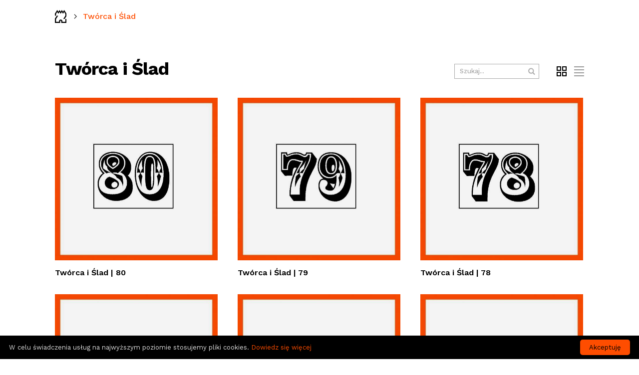

--- FILE ---
content_type: text/html
request_url: https://www.zbrojowniasztuki.pl/tworca-i-slad
body_size: 5423
content:
<html lang="pl">
<head>
	<meta http-equiv="Content-Type" content="text/html; charset=utf-8">
	<title>Twórca i Ślad | Zbrojownia Sztuki</title>

	<meta property="og:image" content="https://www.zbrojowniasztuki.pl/ogimage.jpg">
	<meta property="og:type" content="website">
	<meta property="og:title" content="Twórca i Ślad">
	<meta property="og:site_name" content="Zbrojownia Sztuki">

	<meta name="viewport" content="width=device-width, height=device-height, initial-scale=1.0, maximum-scale=1.0">
	<link href="/css/common.less" rel="stylesheet/less" type="text/css">
	<link href="/css/list.less" rel="stylesheet/less" type="text/css">
	<script src="//cdnjs.cloudflare.com/ajax/libs/less.js/2.1.0/less.min.js"></script>
	<script src="https://ajax.googleapis.com/ajax/libs/jquery/3.2.1/jquery.min.js"></script>
	<link rel="shortcut icon" href="/favicon.ico">
	<link href="https://fonts.googleapis.com/css?family=Work+Sans:300,400,500,600,700,800,900|Merriweather:400,400i,700,700i&subset=latin-ext" rel="stylesheet">
<link rel="stylesheet" href="/photoswipe/dist/photoswipe.css">
<link rel="stylesheet" href="/photoswipe/dist/default-skin/default-skin.css">
<script async src="https://www.googletagmanager.com/gtag/js?id=UA-45838135-9"></script>
<script>
	window.dataLayer = window.dataLayer || [];
	function gtag(){dataLayer.push(arguments)};
	gtag('js', new Date());
	gtag('config', 'UA-45838135-9');
</script>
<style type="text/css">body.before-lazy-load a .image > div { background-image: none !important; }</style>
</head>
<body ontouchstart="">
<script>document.body.className += ' before-lazy-load'</script>

<nav>
	<div class="breadcrumb">
		<a href="/" class="home"><img src="/images/zbrojowniasztuki-icon.svg" alt="Zbrojownia Sztuki - logo"></a><span class="sep"></span><a href="/tworca-i-slad" class="active">Twórca i Ślad</a>	</div>
	<div class="backTotop">
		<a href="#top" class="with-ease"></a>
	</div>
</nav>

<div id="top"></div>

<div id="page">

	<header>
		<h1>Twórca i&nbsp;Ślad</h1>


 <form class="sets">
	<div class="search short">
		<input type="text" name="search" placeholder="Szukaj..." value=""><input type="submit" value="">
	</div>
		<div class="viewMode">
		<input type="radio" name="view" value="tiles" class="tilesView" checked>
		<input type="radio" name="view" value="list" class="listView">
	</div>
</form>


	</header>

	<div class="content">


<div class="subpages tiles">

	<a href="/tworca-i-slad/tworca-i-slad-80,4642" class="image-loading">
				<div class="image"><img src="/pliki/958f5ad2a9374f5e5f474bf3ee728ab90a8a80b3/bigthumb/tworca-i-slad-80.jpg" alt="Twórca i Ślad | 80" data-image-url="" loading="lazy"></div>
				<div class="info">
					<div class="title">
						<p>Twórca i&nbsp;Ślad | 80</p>
					</div>
				<div class="details"></div></div></a><a href="/tworca-i-slad/tworca-i-slad-79,4640" class="image-loading">
				<div class="image"><img src="/pliki/057eb47f68d17f9f7b4011c071e502534113f4a3/bigthumb/tworca-i-slad-79.jpg" alt="Twórca i Ślad | 79" data-image-url="" loading="lazy"></div>
				<div class="info">
					<div class="title">
						<p>Twórca i&nbsp;Ślad | 79</p>
					</div>
				<div class="details"></div></div></a><a href="/tworca-i-slad/tworca-i-slad-78,4639" class="image-loading">
				<div class="image"><img src="/pliki/3567349626c5d2c2ae8d7afbebe3e1fc8a97d002/bigthumb/tworca-i-slad-78.jpg" alt="Twórca i Ślad | 78" data-image-url="" loading="lazy"></div>
				<div class="info">
					<div class="title">
						<p>Twórca i&nbsp;Ślad | 78</p>
					</div>
				<div class="details"></div></div></a><a href="/tworca-i-slad/tworca-i-slad-77,4638" class="image-loading">
				<div class="image"><img src="/pliki/460ed89d4cfb855d4e5ff1e51ce050db649dbad8/bigthumb/tworca-i-slad-77.jpg" alt="Twórca i Ślad | 77" data-image-url="" loading="lazy"></div>
				<div class="info">
					<div class="title">
						<p>Twórca i&nbsp;Ślad | 77</p>
					</div>
				<div class="details"></div></div></a><a href="/tworca-i-slad/tworca-i-slad-76,4637" class="image-loading">
				<div class="image"><img src="/pliki/fe1f41052b4f749eabd657343c69b484cdf6a1bb/bigthumb/tworca-i-slad-76.jpg" alt="Twórca i Ślad | 76" data-image-url="" loading="lazy"></div>
				<div class="info">
					<div class="title">
						<p>Twórca i&nbsp;Ślad | 76</p>
					</div>
				<div class="details"></div></div></a><a href="/tworca-i-slad/tworca-i-slad-75,3272" class="image-loading">
				<div class="image"><img src="/pliki/53933c4fb5cdc7d7c096ba0edc221680dea67773/bigthumb/tworca-i-slad-75.jpg" alt="Twórca i Ślad | 75" data-image-url="" loading="lazy"></div>
				<div class="info">
					<div class="title">
						<p>Twórca i&nbsp;Ślad | 75</p>
					</div>
				<div class="details"></div></div></a><a href="/tworca-i-slad/tworca-i-slad-74,3271" class="image-loading">
				<div class="image"><img src="/pliki/ef72b16ad31f496b7909a1b0afdfc256abb54a39/bigthumb/tworca-i-slad-74.jpg" alt="Twórca i Ślad | 74" data-image-url="" loading="lazy"></div>
				<div class="info">
					<div class="title">
						<p>Twórca i&nbsp;Ślad | 74</p>
					</div>
				<div class="details"></div></div></a><a href="/tworca-i-slad/tworca-i-slad-73,3270" class="image-loading">
				<div class="image"><img src="/pliki/2525d06c5029baeb0227daf70c901b95a155c887/bigthumb/tworca-i-slad-73.jpg" alt="Twórca i Ślad | 73" data-image-url="" loading="lazy"></div>
				<div class="info">
					<div class="title">
						<p>Twórca i&nbsp;Ślad | 73</p>
					</div>
				<div class="details"></div></div></a><a href="/tworca-i-slad/tworca-i-slad-72,3269" class="image-loading">
				<div class="image"><img src="/pliki/94aa328ad3b9fc02b0b81525dcca6e3be047362e/bigthumb/tworca-i-slad-72.jpg" alt="Twórca i Ślad | 72" data-image-url="" loading="lazy"></div>
				<div class="info">
					<div class="title">
						<p>Twórca i&nbsp;Ślad | 72</p>
					</div>
				<div class="details"></div></div></a><a href="/tworca-i-slad/tworca-i-slad-71,3268" class="image-loading">
				<div class="image"><img src="/pliki/edb128b50594c0e0cd7144b2c257ce0e8306ea8d/bigthumb/tworca-i-slad-71.jpg" alt="Twórca i Ślad | 71" data-image-url="" loading="lazy"></div>
				<div class="info">
					<div class="title">
						<p>Twórca i&nbsp;Ślad | 71</p>
					</div>
				<div class="details"></div></div></a><a href="/tworca-i-slad/tworca-i-slad-70,3267" class="image-loading">
				<div class="image"><img src="/pliki/b62614d59f5e786fbcbbee84c2c1dba748682e0e/bigthumb/tworca-i-slad-70.jpg" alt="Twórca i Ślad | 70" data-image-url="" loading="lazy"></div>
				<div class="info">
					<div class="title">
						<p>Twórca i&nbsp;Ślad | 70</p>
					</div>
				<div class="details"></div></div></a><a href="/tworca-i-slad/tworca-i-slad-69,3266" class="image-loading">
				<div class="image"><img src="/pliki/6ea6aae50234b77c0f4d8b4c522a944d5c3a3679/bigthumb/tworca-i-slad-69.jpg" alt="Twórca i Ślad | 69" data-image-url="" loading="lazy"></div>
				<div class="info">
					<div class="title">
						<p>Twórca i&nbsp;Ślad | 69</p>
					</div>
				<div class="details"></div></div></a><a href="/tworca-i-slad/tworca-i-slad-68,3265" class="image-loading">
				<div class="image"><img src="/pliki/e4f60ee4a0d37e89434b9f37d71b71e1719900ac/bigthumb/tworca-i-slad-68.jpg" alt="Twórca i Ślad | 68" data-image-url="" loading="lazy"></div>
				<div class="info">
					<div class="title">
						<p>Twórca i&nbsp;Ślad | 68</p>
					</div>
				<div class="details"></div></div></a><a href="/tworca-i-slad/tworca-i-slad-67,3264" class="image-loading">
				<div class="image"><img src="/pliki/048cd40b8ba68af218aec6746f6d29a8833bb0f2/bigthumb/tworca-i-slad-67.jpg" alt="Twórca i Ślad | 67" data-image-url="" loading="lazy"></div>
				<div class="info">
					<div class="title">
						<p>Twórca i&nbsp;Ślad | 67</p>
					</div>
				<div class="details"></div></div></a><a href="/tworca-i-slad/tworca-i-slad-66,3263" class="image-loading">
				<div class="image"><img src="/pliki/92bbb9d75258533f6c447243c79de50b5bef79f7/bigthumb/tworca-i-slad-66.jpg" alt="Twórca i Ślad | 66" data-image-url="" loading="lazy"></div>
				<div class="info">
					<div class="title">
						<p>Twórca i&nbsp;Ślad | 66</p>
					</div>
				<div class="details"></div></div></a><a href="/tworca-i-slad/tworca-i-slad-65,3262" class="image-loading">
				<div class="image"><img src="/pliki/e09561ee5a6d3a92ce6c4aa9737e5062b5c39394/bigthumb/tworca-i-slad-65.jpg" alt="Twórca i Ślad | 65" data-image-url="" loading="lazy"></div>
				<div class="info">
					<div class="title">
						<p>Twórca i&nbsp;Ślad | 65</p>
					</div>
				<div class="details"></div></div></a><a href="/tworca-i-slad/tworca-i-slad-64,3261" class="image-loading">
				<div class="image"><img src="/pliki/9d7bc04e1388468e75fed6a30c28789189ca98c8/bigthumb/tworca-i-slad-64.jpg" alt="Twórca i Ślad | 64" data-image-url="" loading="lazy"></div>
				<div class="info">
					<div class="title">
						<p>Twórca i&nbsp;Ślad | 64</p>
					</div>
				<div class="details"></div></div></a><a href="/tworca-i-slad/tworca-i-slad-63,3260" class="image-loading">
				<div class="image"><img src="/pliki/d91168627d8d82e7c71b3b8c7d1e8528757d99ae/bigthumb/tworca-i-slad-63.jpg" alt="Twórca i Ślad | 63" data-image-url="" loading="lazy"></div>
				<div class="info">
					<div class="title">
						<p>Twórca i&nbsp;Ślad | 63</p>
					</div>
				<div class="details"></div></div></a><a href="/tworca-i-slad/tworca-i-slad-62,3259" class="image-loading">
				<div class="image"><img src="/pliki/36654267bef8ea5b2c058636d127f3cee00dd11b/bigthumb/tworca-i-slad-62.jpg" alt="Twórca i Ślad | 62" data-image-url="" loading="lazy"></div>
				<div class="info">
					<div class="title">
						<p>Twórca i&nbsp;Ślad | 62</p>
					</div>
				<div class="details"></div></div></a><a href="/tworca-i-slad/tworca-i-slad-61,3258" class="image-loading">
				<div class="image"><img src="/pliki/bc4bbb625c6b679597f94108522e2c6e3004dc74/bigthumb/tworca-i-slad-61.jpg" alt="Twórca i Ślad | 61" data-image-url="" loading="lazy"></div>
				<div class="info">
					<div class="title">
						<p>Twórca i&nbsp;Ślad | 61</p>
					</div>
				<div class="details"></div></div></a><a href="/tworca-i-slad/tworca-i-slad-60,3257" class="image-loading">
				<div class="image"><img src="/pliki/664b44a789ffd3cf6ace8d3fd0cb403b5dc63433/bigthumb/tworca-i-slad-60.jpg" alt="Twórca i Ślad | 60" data-image-url="" loading="lazy"></div>
				<div class="info">
					<div class="title">
						<p>Twórca i&nbsp;Ślad | 60</p>
					</div>
				<div class="details"></div></div></a><a href="/tworca-i-slad/tworca-i-slad-59,3256" class="image-loading">
				<div class="image"><img src="/pliki/8e919318d24f7afe179e05d09b509cc32457ff23/bigthumb/tworca-i-slad-59.jpg" alt="Twórca i Ślad | 59" data-image-url="" loading="lazy"></div>
				<div class="info">
					<div class="title">
						<p>Twórca i&nbsp;Ślad | 59</p>
					</div>
				<div class="details"></div></div></a><a href="/tworca-i-slad/tworca-i-slad-58,3255" class="image-loading">
				<div class="image"><img src="/pliki/dfa09e3a032abb73183f5bf3a3547c230f8eb9ba/bigthumb/tworca-i-slad-58.jpg" alt="Twórca i Ślad | 58" data-image-url="" loading="lazy"></div>
				<div class="info">
					<div class="title">
						<p>Twórca i&nbsp;Ślad | 58</p>
					</div>
				<div class="details"></div></div></a><a href="/tworca-i-slad/tworca-i-slad-57,3254" class="image-loading">
				<div class="image"><img src="/pliki/7ac994de7ec228a7d4fea525b1242fc764159f27/bigthumb/tworca-i-slad-57.jpg" alt="Twórca i Ślad | 57" data-image-url="" loading="lazy"></div>
				<div class="info">
					<div class="title">
						<p>Twórca i&nbsp;Ślad | 57</p>
					</div>
				<div class="details"></div></div></a><a href="/tworca-i-slad/tworca-i-slad-56,3253" class="image-loading">
				<div class="image"><img src="/pliki/a933c1e13a374ecc8a99453abcfda651f88c543b/bigthumb/tworca-i-slad-56.jpg" alt="Twórca i Ślad | 56" data-image-url="" loading="lazy"></div>
				<div class="info">
					<div class="title">
						<p>Twórca i&nbsp;Ślad | 56</p>
					</div>
				<div class="details"></div></div></a><a href="/tworca-i-slad/tworca-i-slad-55,3252" class="image-loading">
				<div class="image"><img src="/pliki/7e086767541e0a0934fc97e79b9161cc607da282/bigthumb/tworca-i-slad-55.jpg" alt="Twórca i Ślad | 55" data-image-url="" loading="lazy"></div>
				<div class="info">
					<div class="title">
						<p>Twórca i&nbsp;Ślad | 55</p>
					</div>
				<div class="details"></div></div></a><a href="/tworca-i-slad/tworca-i-slad-54,3251" class="image-loading">
				<div class="image"><img src="/pliki/1bd398ad15d3671647a0a76aaf95b7812204658f/bigthumb/tworca-i-slad-54.jpg" alt="Twórca i Ślad | 54" data-image-url="" loading="lazy"></div>
				<div class="info">
					<div class="title">
						<p>Twórca i&nbsp;Ślad | 54</p>
					</div>
				<div class="details"></div></div></a><a href="/tworca-i-slad/tworca-i-slad-53,3250" class="image-loading">
				<div class="image"><img src="/pliki/1f24e68fdbc70edd9edf55d4116a9cafb8c58cdb/bigthumb/tworca-i-slad-53.jpg" alt="Twórca i Ślad | 53" data-image-url="" loading="lazy"></div>
				<div class="info">
					<div class="title">
						<p>Twórca i&nbsp;Ślad | 53</p>
					</div>
				<div class="details"></div></div></a><a href="/tworca-i-slad/tworca-i-slad-52,3249" class="image-loading">
				<div class="image"><img src="/pliki/62c87032aabaa4691f8ed6bcea5ce7faa84ed06a/bigthumb/tworca-i-slad-52.jpg" alt="Twórca i Ślad | 52" data-image-url="" loading="lazy"></div>
				<div class="info">
					<div class="title">
						<p>Twórca i&nbsp;Ślad | 52</p>
					</div>
				<div class="details"></div></div></a><a href="/tworca-i-slad/tworca-i-slad-51,3248" class="image-loading">
				<div class="image"><img src="/pliki/1af5c8ac926d7b930ea00d9b9f28643abe7ee249/bigthumb/tworca-i-slad-51.jpg" alt="Twórca i Ślad | 51" data-image-url="" loading="lazy"></div>
				<div class="info">
					<div class="title">
						<p>Twórca i&nbsp;Ślad | 51</p>
					</div>
				<div class="details"></div></div></a><a href="/tworca-i-slad/tworca-i-slad-50,3247" class="image-loading">
				<div class="image"><img src="/pliki/ae9db6f00e911b4696f1e1646f7b91c3f80816a4/bigthumb/tworca-i-slad-50.jpg" alt="Twórca i Ślad | 50" data-image-url="" loading="lazy"></div>
				<div class="info">
					<div class="title">
						<p>Twórca i&nbsp;Ślad | 50</p>
					</div>
				<div class="details"></div></div></a><a href="/tworca-i-slad/tworca-i-slad-49,3246" class="image-loading">
				<div class="image"><img src="/pliki/c6108fe801c043d03c2c66266df2660b478e9d18/bigthumb/tworca-i-slad-49.jpg" alt="Twórca i Ślad | 49" data-image-url="" loading="lazy"></div>
				<div class="info">
					<div class="title">
						<p>Twórca i&nbsp;Ślad | 49</p>
					</div>
				<div class="details"></div></div></a><a href="/tworca-i-slad/tworca-i-slad-48,3245" class="image-loading">
				<div class="image"><img src="/pliki/063534b8c1a0eb972ccd0431ea5b965731cacaaf/bigthumb/tworca-i-slad-48.jpg" alt="Twórca i Ślad | 48" data-image-url="" loading="lazy"></div>
				<div class="info">
					<div class="title">
						<p>Twórca i&nbsp;Ślad | 48</p>
					</div>
				<div class="details"></div></div></a><a href="/tworca-i-slad/tworca-i-slad-47,3244" class="image-loading">
				<div class="image"><img src="/pliki/ceb8f6678ea98b61fd80d7673c7ccaf8d533fa91/bigthumb/tworca-i-slad-47.jpg" alt="Twórca i Ślad | 47" data-image-url="" loading="lazy"></div>
				<div class="info">
					<div class="title">
						<p>Twórca i&nbsp;Ślad | 47</p>
					</div>
				<div class="details"></div></div></a><a href="/tworca-i-slad/tworca-i-slad-46,3243" class="image-loading">
				<div class="image"><img src="/pliki/78e56ccf8413c24f0729c2443bd38cc3a511e6c2/bigthumb/tworca-i-slad-46.jpg" alt="Twórca i Ślad | 46" data-image-url="" loading="lazy"></div>
				<div class="info">
					<div class="title">
						<p>Twórca i&nbsp;Ślad | 46</p>
					</div>
				<div class="details"></div></div></a><a href="/tworca-i-slad/tworca-i-slad-45,3242" class="image-loading">
				<div class="image"><img src="/pliki/1c2c66298077c4d432f5ff5165c3e25c1355f297/bigthumb/tworca-i-slad-45.jpg" alt="Twórca i Ślad | 45" data-image-url="" loading="lazy"></div>
				<div class="info">
					<div class="title">
						<p>Twórca i&nbsp;Ślad | 45</p>
					</div>
				<div class="details"></div></div></a><a href="/tworca-i-slad/tworca-i-slad-44,3241" class="image-loading">
				<div class="image"><img src="/pliki/94d6d70170f0463b142f3581a32558b952949652/bigthumb/tworca-i-slad-44.jpg" alt="Twórca i Ślad | 44" data-image-url="" loading="lazy"></div>
				<div class="info">
					<div class="title">
						<p>Twórca i&nbsp;Ślad | 44</p>
					</div>
				<div class="details"></div></div></a><a href="/tworca-i-slad/tworca-i-slad-43,3240" class="image-loading">
				<div class="image"><img src="/pliki/b63fed1eee0c2fcc3c66bb0c4e5803bb3fc0691f/bigthumb/tworca-i-slad-43.jpg" alt="Twórca i Ślad | 43" data-image-url="" loading="lazy"></div>
				<div class="info">
					<div class="title">
						<p>Twórca i&nbsp;Ślad | 43</p>
					</div>
				<div class="details"></div></div></a><a href="/tworca-i-slad/tworca-i-slad-42,3239" class="image-loading">
				<div class="image"><img src="/pliki/5a2f6850d1c660f3860f2f4c98a894b540e5c0eb/bigthumb/tworca-i-slad-42.jpg" alt="Twórca i Ślad | 42" data-image-url="" loading="lazy"></div>
				<div class="info">
					<div class="title">
						<p>Twórca i&nbsp;Ślad | 42</p>
					</div>
				<div class="details"></div></div></a><a href="/tworca-i-slad/tworca-i-slad-41,3238" class="image-loading">
				<div class="image"><img src="/pliki/ad19069ce5f1bc2332594fc7d8e078f2f3907b16/bigthumb/tworca-i-slad-41.jpg" alt="Twórca i Ślad | 41" data-image-url="" loading="lazy"></div>
				<div class="info">
					<div class="title">
						<p>Twórca i&nbsp;Ślad | 41</p>
					</div>
				<div class="details"></div></div></a><a href="/tworca-i-slad/tworca-i-slad-40,3237" class="image-loading">
				<div class="image"><img src="/pliki/a81839c5c30863b7ccf1f1eb2676b012eb4e42bb/bigthumb/tworca-i-slad-40.jpg" alt="Twórca i Ślad | 40" data-image-url="" loading="lazy"></div>
				<div class="info">
					<div class="title">
						<p>Twórca i&nbsp;Ślad | 40</p>
					</div>
				<div class="details"></div></div></a><a href="/tworca-i-slad/tworca-i-slad-39,3236" class="image-loading">
				<div class="image"><img src="/pliki/e0e7f52badc6fbfd3c9b56283d8e2692cba53022/bigthumb/tworca-i-slad-39.jpg" alt="Twórca i Ślad | 39" data-image-url="" loading="lazy"></div>
				<div class="info">
					<div class="title">
						<p>Twórca i&nbsp;Ślad | 39</p>
					</div>
				<div class="details"></div></div></a><a href="/tworca-i-slad/tworca-i-slad-38,3235" class="image-loading">
				<div class="image"><img src="/pliki/f2722335f7a27075666ab81a6d25169901f6ab9b/bigthumb/tworca-i-slad-38.jpg" alt="Twórca i Ślad | 38" data-image-url="" loading="lazy"></div>
				<div class="info">
					<div class="title">
						<p>Twórca i&nbsp;Ślad | 38</p>
					</div>
				<div class="details"></div></div></a><a href="/tworca-i-slad/tworca-i-slad-37,3234" class="image-loading">
				<div class="image"><img src="/pliki/5608a7852bbc03067ff432f79c005bd02db6d86e/bigthumb/tworca-i-slad-37.jpg" alt="Twórca i Ślad | 37" data-image-url="" loading="lazy"></div>
				<div class="info">
					<div class="title">
						<p>Twórca i&nbsp;Ślad | 37</p>
					</div>
				<div class="details"></div></div></a><a href="/tworca-i-slad/tworca-i-slad-36,3211" class="image-loading">
				<div class="image"><img src="/pliki/59d691776497373f9effa525ec9a50b37e88c13e/bigthumb/tworca-i-slad-36.jpg" alt="Twórca i Ślad | 36" data-image-url="" loading="lazy"></div>
				<div class="info">
					<div class="title">
						<p>Twórca i&nbsp;Ślad | 36</p>
					</div>
				<div class="details"></div></div></a><a href="/tworca-i-slad/tworca-i-slad-35,3210" class="image-loading">
				<div class="image"><img src="/pliki/667aab4df9867c73cc829462a9095b1974697141/bigthumb/tworca-i-slad-35.jpg" alt="Twórca i Ślad | 35" data-image-url="" loading="lazy"></div>
				<div class="info">
					<div class="title">
						<p>Twórca i&nbsp;Ślad | 35</p>
					</div>
				<div class="details"></div></div></a><a href="/tworca-i-slad/tworca-i-slad-34,3209" class="image-loading">
				<div class="image"><img src="/pliki/c7c222c8d5809424d8e4db4c1b6de9fbe1c3fd0f/bigthumb/tworca-i-slad-34.jpg" alt="Twórca i Ślad | 34" data-image-url="" loading="lazy"></div>
				<div class="info">
					<div class="title">
						<p>Twórca i&nbsp;Ślad | 34</p>
					</div>
				<div class="details"></div></div></a><a href="/tworca-i-slad/tworca-i-slad-33,3208" class="image-loading">
				<div class="image"><img src="/pliki/e1926e2b1e0a5a705c9c9de3c0a6360d054c4dbc/bigthumb/tworca-i-slad-33.jpg" alt="Twórca i Ślad | 33" data-image-url="" loading="lazy"></div>
				<div class="info">
					<div class="title">
						<p>Twórca i&nbsp;Ślad | 33</p>
					</div>
				<div class="details"></div></div></a><a href="/tworca-i-slad/tworca-i-slad-32,3207" class="image-loading">
				<div class="image"><img src="/pliki/9dc47349bbb39f9878f2f5221c9a4c88bb133d38/bigthumb/tworca-i-slad-32.jpg" alt="Twórca i Ślad | 32" data-image-url="" loading="lazy"></div>
				<div class="info">
					<div class="title">
						<p>Twórca i&nbsp;Ślad | 32</p>
					</div>
				<div class="details"></div></div></a><a href="/tworca-i-slad/tworca-i-slad-31,3206" class="image-loading">
				<div class="image"><img src="/pliki/081cb467ac6cf7d9ccc33a3b9f0fa54830e3d55d/bigthumb/tworca-i-slad-31.jpg" alt="Twórca i Ślad | 31" data-image-url="" loading="lazy"></div>
				<div class="info">
					<div class="title">
						<p>Twórca i&nbsp;Ślad | 31</p>
					</div>
				<div class="details"></div></div></a><a href="/tworca-i-slad/tworca-i-slad-30,3205" class="image-loading">
				<div class="image"><img src="/pliki/55574e78c4101d2682d9aa619bd678e05c240cdb/bigthumb/tworca-i-slad-30.jpg" alt="Twórca i Ślad | 30" data-image-url="" loading="lazy"></div>
				<div class="info">
					<div class="title">
						<p>Twórca i&nbsp;Ślad | 30</p>
					</div>
				<div class="details"></div></div></a><a href="/tworca-i-slad/tworca-i-slad-29,3204" class="image-loading">
				<div class="image"><img src="/pliki/c68834f106f77c38a5f5686e707af46f19887c54/bigthumb/tworca-i-slad-29.jpg" alt="Twórca i Ślad | 29" data-image-url="" loading="lazy"></div>
				<div class="info">
					<div class="title">
						<p>Twórca i&nbsp;Ślad | 29</p>
					</div>
				<div class="details"></div></div></a><a href="/tworca-i-slad/tworca-i-slad-28,3203" class="image-loading">
				<div class="image"><img src="/pliki/4cc3da0b9f831a665ac10d44491867eb5f640805/bigthumb/tworca-i-slad-28.jpg" alt="Twórca i Ślad | 28" data-image-url="" loading="lazy"></div>
				<div class="info">
					<div class="title">
						<p>Twórca i&nbsp;Ślad | 28</p>
					</div>
				<div class="details"></div></div></a><a href="/tworca-i-slad/tworca-i-slad-27,3202" class="image-loading">
				<div class="image"><img src="/pliki/953dac3d0a05a04e76a69ac7850aa879d962cf67/bigthumb/tworca-i-slad-27.jpg" alt="Twórca i Ślad | 27" data-image-url="" loading="lazy"></div>
				<div class="info">
					<div class="title">
						<p>Twórca i&nbsp;Ślad | 27</p>
					</div>
				<div class="details"></div></div></a><a href="/tworca-i-slad/tworca-i-slad-26,3201" class="image-loading">
				<div class="image"><img src="/pliki/2f730ace4dc38d5ac0c63c56a62ba5ce5582f326/bigthumb/tworca-i-slad-26.jpg" alt="Twórca i Ślad | 26" data-image-url="" loading="lazy"></div>
				<div class="info">
					<div class="title">
						<p>Twórca i&nbsp;Ślad | 26</p>
					</div>
				<div class="details"></div></div></a><a href="/tworca-i-slad/tworca-i-slad-25,3200" class="image-loading">
				<div class="image"><img src="/pliki/5314d0cc8ce577dbbf4aa85cfa36c4c5bc8dc9b2/bigthumb/tworca-i-slad-25.jpg" alt="Twórca i Ślad | 25" data-image-url="" loading="lazy"></div>
				<div class="info">
					<div class="title">
						<p>Twórca i&nbsp;Ślad | 25</p>
					</div>
				<div class="details"></div></div></a><a href="/tworca-i-slad/tworca-i-slad-24,3199" class="image-loading">
				<div class="image"><img src="/pliki/af978a439e975dec96800e7110d7a65b85eff6f1/bigthumb/tworca-i-slad-24.jpg" alt="Twórca i Ślad | 24" data-image-url="" loading="lazy"></div>
				<div class="info">
					<div class="title">
						<p>Twórca i&nbsp;Ślad | 24</p>
					</div>
				<div class="details"></div></div></a><a href="/tworca-i-slad/tworca-i-slad-23,3198" class="image-loading">
				<div class="image"><img src="/pliki/2f00d6c116eac44dfad8a1df58d70ef00cde2a3d/bigthumb/tworca-i-slad-23.jpg" alt="Twórca i Ślad | 23" data-image-url="" loading="lazy"></div>
				<div class="info">
					<div class="title">
						<p>Twórca i&nbsp;Ślad | 23</p>
					</div>
				<div class="details"></div></div></a><a href="/tworca-i-slad/tworca-i-slad-22,3197" class="image-loading">
				<div class="image"><img src="/pliki/8142e796d3f7749d5636fd1b903cb0ef0a82df61/bigthumb/tworca-i-slad-22.jpg" alt="Twórca i Ślad | 22" data-image-url="" loading="lazy"></div>
				<div class="info">
					<div class="title">
						<p>Twórca i&nbsp;Ślad | 22</p>
					</div>
				<div class="details"></div></div></a><a href="/tworca-i-slad/tworca-i-slad-21,3196" class="image-loading">
				<div class="image"><img src="/pliki/05fe0d6a85b67a1a8f16e4c90a19d80fb0435ae8/bigthumb/tworca-i-slad-21.jpg" alt="Twórca i Ślad | 21" data-image-url="" loading="lazy"></div>
				<div class="info">
					<div class="title">
						<p>Twórca i&nbsp;Ślad | 21</p>
					</div>
				<div class="details"></div></div></a><a href="/tworca-i-slad/tworca-i-slad-20,3195" class="image-loading">
				<div class="image"><img src="/pliki/076efe2d3f82938cbd06585acc399fa56a2fc5ff/bigthumb/tworca-i-slad-20.jpg" alt="Twórca i Ślad | 20" data-image-url="" loading="lazy"></div>
				<div class="info">
					<div class="title">
						<p>Twórca i&nbsp;Ślad | 20</p>
					</div>
				<div class="details"></div></div></a><a href="/tworca-i-slad/tworca-i-slad-19,3194" class="image-loading">
				<div class="image"><img src="/pliki/85c4bb0721f57ac9b795ca36a25de5aec71e7124/bigthumb/tworca-i-slad-19.jpg" alt="Twórca i Ślad | 19" data-image-url="" loading="lazy"></div>
				<div class="info">
					<div class="title">
						<p>Twórca i&nbsp;Ślad | 19</p>
					</div>
				<div class="details"></div></div></a><a href="/tworca-i-slad/tworca-i-slad-18,3193" class="image-loading">
				<div class="image"><img src="/pliki/391f1a05cfe8f6493d7d426ff01f0a719b85c8ca/bigthumb/tworca-i-slad-18.jpg" alt="Twórca i Ślad | 18" data-image-url="" loading="lazy"></div>
				<div class="info">
					<div class="title">
						<p>Twórca i&nbsp;Ślad | 18</p>
					</div>
				<div class="details"></div></div></a><a href="/tworca-i-slad/tworca-i-slad-17,4614" class="image-loading">
				<div class="image"><img src="/pliki/c8eefbfca0a00ba716a8754a7d0a2f34b363357b/bigthumb/tworca-i-slad-17.jpg" alt="Twórca i Ślad | 17" data-image-url="" loading="lazy"></div>
				<div class="info">
					<div class="title">
						<p>Twórca i&nbsp;Ślad | 17</p>
					</div>
				<div class="details"></div></div></a><a href="/tworca-i-slad/tworca-i-slad-16,3192" class="image-loading">
				<div class="image"><img src="/pliki/7b2c8fc9c5fd946a34a362c3e760d80ccbc2d99a/bigthumb/tworca-i-slad-16.jpg" alt="Twórca i Ślad | 16" data-image-url="" loading="lazy"></div>
				<div class="info">
					<div class="title">
						<p>Twórca i&nbsp;Ślad | 16</p>
					</div>
				<div class="details"></div></div></a><a href="/tworca-i-slad/tworca-i-slad-15,3191" class="image-loading">
				<div class="image"><img src="/pliki/075ff2d482482ede204deea06989c8c2f39696c3/bigthumb/tworca-i-slad-15.jpg" alt="Twórca i Ślad | 15" data-image-url="" loading="lazy"></div>
				<div class="info">
					<div class="title">
						<p>Twórca i&nbsp;Ślad | 15</p>
					</div>
				<div class="details"></div></div></a><a href="/tworca-i-slad/tworca-i-slad-14,3190" class="image-loading">
				<div class="image"><img src="/pliki/86d9e1c4c4fa41f37a235a5c822fb9f3f14db3cb/bigthumb/tworca-i-slad-14.jpg" alt="Twórca i Ślad | 14" data-image-url="" loading="lazy"></div>
				<div class="info">
					<div class="title">
						<p>Twórca i&nbsp;Ślad | 14</p>
					</div>
				<div class="details"></div></div></a><a href="/tworca-i-slad/tworca-i-slad-13,3189" class="image-loading">
				<div class="image"><img src="/pliki/fe58539b6f4137b33f14bfb3235587b0f62dfb34/bigthumb/tworca-i-slad-13.jpg" alt="Twórca i Ślad | 13" data-image-url="" loading="lazy"></div>
				<div class="info">
					<div class="title">
						<p>Twórca i&nbsp;Ślad | 13</p>
					</div>
				<div class="details"></div></div></a><a href="/tworca-i-slad/tworca-i-slad-12,3188" class="image-loading">
				<div class="image"><img src="/pliki/ddda7795186c9ebf16f907c90ae92666b7a71d70/bigthumb/tworca-i-slad-12.jpg" alt="Twórca i Ślad | 12" data-image-url="" loading="lazy"></div>
				<div class="info">
					<div class="title">
						<p>Twórca i&nbsp;Ślad | 12</p>
					</div>
				<div class="details"></div></div></a><a href="/tworca-i-slad/tworca-i-slad-11,3187" class="image-loading">
				<div class="image"><img src="/pliki/15163122f989c444dd30614383da08d619eb89e2/bigthumb/tworca-i-slad-11.jpg" alt="Twórca i Ślad | 11" data-image-url="" loading="lazy"></div>
				<div class="info">
					<div class="title">
						<p>Twórca i&nbsp;Ślad | 11</p>
					</div>
				<div class="details"></div></div></a><a href="/tworca-i-slad/tworca-i-slad-10,3186" class="image-loading">
				<div class="image"><img src="/pliki/23a0f6182c13bc41cb1525fcb2a9d87e9b17face/bigthumb/tworca-i-slad-10.jpg" alt="Twórca i Ślad | 10" data-image-url="" loading="lazy"></div>
				<div class="info">
					<div class="title">
						<p>Twórca i&nbsp;Ślad | 10</p>
					</div>
				<div class="details"></div></div></a><a href="/tworca-i-slad/tworca-i-slad-9,3185" class="image-loading">
				<div class="image"><img src="/pliki/40a65a963ff87319e38e95a4473e48c105df9fd2/bigthumb/tworca-i-slad-9.jpg" alt="Twórca i Ślad | 9" data-image-url="" loading="lazy"></div>
				<div class="info">
					<div class="title">
						<p>Twórca i&nbsp;Ślad | 9</p>
					</div>
				<div class="details"></div></div></a><a href="/tworca-i-slad/tworca-i-slad-8,3184" class="image-loading">
				<div class="image"><img src="/pliki/eafb4afcf24cfd7d7bdb068fb6d84d13c4a4ac2e/bigthumb/tworca-i-slad-8.jpg" alt="Twórca i Ślad | 8" data-image-url="" loading="lazy"></div>
				<div class="info">
					<div class="title">
						<p>Twórca i&nbsp;Ślad | 8</p>
					</div>
				<div class="details"></div></div></a><a href="/tworca-i-slad/tworca-i-slad-7,3183" class="image-loading">
				<div class="image"><img src="/pliki/7d5fb75f1e833f6356df9967a9000fe23edc6609/bigthumb/tworca-i-slad-7.jpg" alt="Twórca i Ślad | 7" data-image-url="" loading="lazy"></div>
				<div class="info">
					<div class="title">
						<p>Twórca i&nbsp;Ślad | 7</p>
					</div>
				<div class="details"></div></div></a><a href="/tworca-i-slad/tworca-i-slad-6,3182" class="image-loading">
				<div class="image"><img src="/pliki/efe977af37ba46affb235dd51f9adeaef2ac6c87/bigthumb/tworca-i-slad-6.jpg" alt="Twórca i Ślad | 6" data-image-url="" loading="lazy"></div>
				<div class="info">
					<div class="title">
						<p>Twórca i&nbsp;Ślad | 6</p>
					</div>
				<div class="details"></div></div></a><a href="/tworca-i-slad/tworca-i-slad-5,3181" class="image-loading">
				<div class="image"><img src="/pliki/ecc929365c8e2ff17c88327aef34b244d3358877/bigthumb/tworca-i-slad-5.jpg" alt="Twórca i Ślad | 5" data-image-url="" loading="lazy"></div>
				<div class="info">
					<div class="title">
						<p>Twórca i&nbsp;Ślad | 5</p>
					</div>
				<div class="details"></div></div></a><a href="/tworca-i-slad/tworca-i-slad-4,3180" class="image-loading">
				<div class="image"><img src="/pliki/1bd12bf63c96999fa37c10092a14f38da271961d/bigthumb/tworca-i-slad-4.jpg" alt="Twórca i Ślad | 4" data-image-url="" loading="lazy"></div>
				<div class="info">
					<div class="title">
						<p>Twórca i&nbsp;Ślad | 4</p>
					</div>
				<div class="details"></div></div></a><a href="/tworca-i-slad/tworca-i-slad-3,3179" class="image-loading">
				<div class="image"><img src="/pliki/dfb3b9acbc2a03989238a28b164e25af29eada62/bigthumb/tworca-i-slad-3.jpg" alt="Twórca i Ślad | 3" data-image-url="" loading="lazy"></div>
				<div class="info">
					<div class="title">
						<p>Twórca i&nbsp;Ślad | 3</p>
					</div>
				<div class="details"></div></div></a><a href="/tworca-i-slad/tworca-i-slad-2,3178" class="image-loading">
				<div class="image"><img src="/pliki/e9ce16b8fd0b4dcef8fce82c667167a510de831f/bigthumb/tworca-i-slad-2.jpg" alt="Twórca i Ślad | 2" data-image-url="" loading="lazy"></div>
				<div class="info">
					<div class="title">
						<p>Twórca i&nbsp;Ślad | 2</p>
					</div>
				<div class="details"></div></div></a><a href="/tworca-i-slad/tworca-i-slad-1,4608" class="image-loading">
				<div class="image"><img src="/pliki/7adc6597c564eff156b876112c0f77744f7dfae0/bigthumb/tworca-i-slad-1.jpg" alt="Twórca i Ślad | 1" data-image-url="" loading="lazy"></div>
				<div class="info">
					<div class="title">
						<p>Twórca i&nbsp;Ślad | 1</p>
					</div>
				<div class="details"></div></div></a><a href="/tworca-i-slad/tworca-i-slad,6730" class="image-loading">
				<div class="image"><img src="/pliki/03fbba79bcc6a184c3a8aca16c29b66051dbdca7/bigthumb/tworca-i-slad.jpg" alt="Twórca i Ślad" data-image-url="" loading="lazy"></div>
				<div class="info">
					<div class="title">
						<p>Twórca i&nbsp;Ślad</p>
					</div>
				<div class="details"></div></div></a><a href="/tworca-i-slad/projekt-smart-city-seat-scs-elegance,2078" class="image-loading">
				<div class="image"><img src="/pliki/d9c5f3ab42e3109034ef57c0c9cdd652b1d2822a/bigthumb/projekt-smart-city-seat-scs-elegance.jpg" alt="Projekt  SMART CITY SEAT (SCS)-ELEGANCE" data-image-url="" loading="lazy"></div>
				<div class="info">
					<div class="title">
						<p>Projekt <br> SMART CITY SEAT (SCS)-ELEGANCE</p>
					</div>
				<div class="details"></div></div></a><a href="/tworca-i-slad/projekt-smart-city-seat-scs,986" class="image-loading">
				<div class="image"><img src="/pliki/07c3c7660e5e2394c84fb095ac345c3f/bigthumb/projekt-smart-city-seat-scs.jpg" alt="Projekt  SMART CITY SEAT (SCS)" data-image-url="" loading="lazy"></div>
				<div class="info">
					<div class="title">
						<p>Projekt <br> SMART CITY SEAT (SCS)</p>
					</div>
				<div class="details"></div></div></a><a href="/tworca-i-slad/travels-in-time,1864" class="image-loading">
				<div class="image"><img src="/pliki/4b8349d0a7db37043a06f0245680b307/bigthumb/travels-in-time.jpg" alt="Travels in Time" data-image-url="" loading="lazy"></div>
				<div class="info">
					<div class="title">
						<p>Travels in&nbsp;Time</p>
					</div>
				<div class="details"></div></div></a><a href="/tworca-i-slad/podroze-w-czasie,1866" class="image-loading">
				<div class="image"><img src="/pliki/c5553e55dfebadbffb4262f98289a191/bigthumb/podroze-w-czasie.jpg" alt="Podróże w czasie" data-image-url="" loading="lazy"></div>
				<div class="info">
					<div class="title">
						<p>Podróże w&nbsp;czasie</p>
					</div>
				<div class="details"></div></div></a>
</div>


  <div class="contact">
    <a href="http://asp.gda.pl" class="asp-logo"><img src="/images/asp-logo.svg"></a>
    <a href="/kontakt" class="mail">Kontakt</a>
  </div>

</div>

<script type="text/javascript" id="cookieinfo"
  src="//cookieinfoscript.com/js/cookieinfo.min.js"
  data-font-size="13px"
  data-message="W celu świadczenia usług na najwyższym poziomie stosujemy pliki cookies."
  data-bg="#000"
  data-fg="#ddd"
  data-font-family="'Work Sans', sans-serif"
  data-link="#fe4d00"
  data-divlink="#000000"
  data-divlinkbg="#fe4d00"
  data-cookie="zbrojowniasztuki"
  data-text-align="left"
  data-close-text="Akceptuję"
  data-linkmsg="Dowiedz się więcej"
  data-moreinfo="/polityka-dotyczaca-cookies-zbrojowniasztuki.docx"
  >
</script>

<script src="//code.jquery.com/jquery-2.1.3.min.js"></script>
<script src="/photoswipe/dist/photoswipe.min.js"></script>
<script src="/photoswipe/dist/photoswipe-ui-default.js"></script>
<script defer type="text/javascript" src="/js/ekultura.js"></script>
<script defer type="text/javascript" src="/js/lazy-load.js?770"></script>

</body>
</html>

--- FILE ---
content_type: image/svg+xml
request_url: https://www.zbrojowniasztuki.pl/images/viewmodes.svg
body_size: 293
content:
<?xml version="1.0" encoding="utf-8"?>
<!-- Generator: Adobe Illustrator 16.0.4, SVG Export Plug-In . SVG Version: 6.00 Build 0)  -->
<!DOCTYPE svg PUBLIC "-//W3C//DTD SVG 1.1//EN" "http://www.w3.org/Graphics/SVG/1.1/DTD/svg11.dtd">
<svg version="1.1" id="Layer_1" xmlns="http://www.w3.org/2000/svg" xmlns:xlink="http://www.w3.org/1999/xlink" x="0px" y="0px"
	 width="30px" height="60px" viewBox="-5 15 30 60" enable-background="new -5 15 30 60" xml:space="preserve">
<g>
	<g>
		<rect x="1" y="21" fill="#FFFFFF" stroke="#000000" stroke-width="2" stroke-miterlimit="10" width="7" height="7"/>
	</g>
	<g>
		<rect x="12" y="21" fill="#FFFFFF" stroke="#000000" stroke-width="2" stroke-miterlimit="10" width="7" height="7"/>
	</g>
	<g>
		<rect x="1" y="32" fill="#FFFFFF" stroke="#000000" stroke-width="2" stroke-miterlimit="10" width="7" height="7"/>
	</g>
	<g>
		<rect x="12" y="32" fill="#FFFFFF" stroke="#000000" stroke-width="2" stroke-miterlimit="10" width="7" height="7"/>
	</g>
</g>
<g>
	<line fill="none" stroke="#000000" stroke-width="2" stroke-miterlimit="10" x1="20" y1="51" x2="0" y2="51"/>
	<line fill="none" stroke="#000000" stroke-width="2" stroke-miterlimit="10" x1="20" y1="57.001" x2="0" y2="57.001"/>
	<line fill="none" stroke="#000000" stroke-width="2" stroke-miterlimit="10" x1="20" y1="63" x2="0" y2="63"/>
	<line fill="none" stroke="#000000" stroke-width="2" stroke-miterlimit="10" x1="20" y1="69" x2="0" y2="69"/>
</g>
</svg>


--- FILE ---
content_type: image/svg+xml
request_url: https://www.zbrojowniasztuki.pl/images/zbrojowniasztuki-icon.svg
body_size: 754
content:
<?xml version="1.0" encoding="utf-8"?>
<!-- Generator: Adobe Illustrator 16.0.4, SVG Export Plug-In . SVG Version: 6.00 Build 0)  -->
<!DOCTYPE svg PUBLIC "-//W3C//DTD SVG 1.1//EN" "http://www.w3.org/Graphics/SVG/1.1/DTD/svg11.dtd">
<svg version="1.1" id="Warstwa_1" xmlns="http://www.w3.org/2000/svg" xmlns:xlink="http://www.w3.org/1999/xlink" x="0px" y="0px"
	 width="17.647px" height="20.113px" viewBox="119.543 17.351 17.647 20.113" enable-background="new 119.543 17.351 17.647 20.113"
	 xml:space="preserve">
<g>
	<g>
		<path d="M137.187,35.714v-1.588v-2.815h-1.215h-0.55v3.324v1.08h-0.774h-3.631v-0.883h0.002c0-0.394-0.086-0.767-0.237-1.101
			c-0.42-0.915-1.343-1.549-2.411-1.549c-1.459,0-2.646,1.188-2.646,2.648h0.002v0.883h-3.637h-0.777v-1.071v-2.459v-0.872
			l3.129-5.008h-0.002h-1.446h-0.636l-1.045,1.673l-1.766,2.822v1.016v0.369v1.946v0.003v3.331h0.004h1.445h0.312h4.414h1.765
			v-1.749v-0.883h0.002c0-0.488,0.396-0.883,0.882-0.883s0.885,0.395,0.885,0.883l0,0v0.883v1.749h1.766h4.404h0.318h1.443h0.004
			v-1.749L137.187,35.714L137.187,35.714z"/>
		<polygon points="133.667,17.351 131.952,20.093 131.897,20.177 131.845,20.093 130.131,17.351 128.417,20.091 128.368,20.175 
			128.313,20.091 126.603,17.352 124.887,20.095 124.836,20.178 124.784,20.095 123.07,17.352 119.543,22.992 119.543,26.162 
			119.543,26.303 120.906,26.303 121.308,26.303 121.308,25.66 121.308,23.34 123.07,20.518 123.124,20.435 124.836,23.178 
			126.549,20.435 126.601,20.354 126.604,20.355 126.655,20.435 128.368,23.177 130.083,20.435 130.131,20.354 130.136,20.355 
			130.185,20.435 131.897,23.178 133.614,20.435 133.667,20.518 133.667,20.518 135.422,23.333 135.422,25.654 135.422,26.299 
			135.42,26.303 134.584,27.642 133.861,28.802 132.817,30.468 132.292,31.311 134.374,31.311 134.899,30.468 135.422,29.631 
			135.625,29.308 136.667,27.642 137.187,26.809 137.187,26.303 137.187,26.156 137.187,23.478 137.187,22.988 		"/>
	</g>
</g>
</svg>


--- FILE ---
content_type: image/svg+xml
request_url: https://www.zbrojowniasztuki.pl/images/asp-logo.svg
body_size: 4325
content:
<?xml version="1.0" encoding="utf-8"?>
<!-- Generator: Adobe Illustrator 16.0.0, SVG Export Plug-In . SVG Version: 6.00 Build 0)  -->
<!DOCTYPE svg PUBLIC "-//W3C//DTD SVG 1.1//EN" "http://www.w3.org/Graphics/SVG/1.1/DTD/svg11.dtd">
<svg version="1.1" id="Warstwa_1" xmlns="http://www.w3.org/2000/svg" xmlns:xlink="http://www.w3.org/1999/xlink" x="0px" y="0px"
	 width="69.956px" height="42.52px" viewBox="-0.001 0 69.956 42.52" enable-background="new -0.001 0 69.956 42.52"
	 xml:space="preserve">
<g>
	<path d="M69.955,31.518v-2.053H69.38v2.03c0,0.309-0.029,0.421-0.119,0.54c-0.096,0.123-0.284,0.2-0.534,0.2
		c-0.31,0-0.539-0.117-0.621-0.325c-0.037-0.084-0.05-0.257-0.05-0.487v-1.958h-0.569v2.063c0,0.356,0.022,0.498,0.125,0.678
		c0.154,0.277,0.498,0.499,1.108,0.499c0.439,0,0.736-0.107,0.949-0.304C69.882,32.202,69.955,32.029,69.955,31.518 M66.755,32.652
		l-1.328-1.709l1.274-1.479H65.99l-1.199,1.495l1.229,1.689h0.735V32.652z M65.784,11.638h0.624l-1.164-3.192h-0.658l-1.188,3.192
		h0.588l0.303-0.831h1.193L65.784,11.638z M65.358,10.357h-0.927l0.464-1.436L65.358,10.357z M62.08,11.638h0.576V8.451H62.08
		V11.638z M62.647,22.471h-0.569v3.188h0.569v-1.453h1.271v1.453h0.569v-3.188h-0.569v1.27h-1.271V22.471z M63.199,29.697
		c-0.283-0.195-0.734-0.314-1.146-0.314c-0.705,0-1.211,0.394-1.211,0.956c0,0.457,0.375,0.748,0.785,0.854l0.45,0.119
		c0.396,0.106,0.562,0.243,0.562,0.477c0,0.158-0.09,0.277-0.236,0.361c-0.124,0.07-0.261,0.105-0.475,0.105
		c-0.352,0-0.659-0.083-0.991-0.261l-0.214,0.438c0.355,0.19,0.771,0.284,1.175,0.284c0.327,0,0.604-0.061,0.837-0.186
		c0.332-0.178,0.533-0.497,0.533-0.849c0-0.528-0.414-0.782-0.872-0.901l-0.433-0.111c-0.362-0.096-0.506-0.208-0.506-0.41
		c0-0.255,0.25-0.409,0.617-0.409c0.284,0,0.575,0.083,0.86,0.256L63.199,29.697z M59.623,24.963
		c-0.189-0.213-0.256-0.443-0.256-0.892c0-0.338,0.055-0.573,0.16-0.76c0.154-0.276,0.445-0.443,0.777-0.443
		c0.227,0,0.416,0.06,0.611,0.178l0.278-0.38c-0.213-0.16-0.563-0.255-0.896-0.255c-0.961,0-1.562,0.796-1.562,1.697
		c0,0.938,0.588,1.597,1.537,1.597c0.394,0,0.742-0.097,0.985-0.284l-0.273-0.352c-0.207,0.125-0.409,0.201-0.659,0.201
		C60.039,25.272,59.806,25.171,59.623,24.963 M60.513,11.638h0.563l-0.313-3.187h-0.76l-0.553,1.814
		c-0.07,0.228-0.167,0.676-0.173,0.701c-0.006-0.024-0.095-0.481-0.16-0.707l-0.546-1.811H57.82l-0.326,3.188h0.551l0.148-1.988
		c0.02-0.249,0.042-0.706,0.042-0.718c0.005,0.042,0.101,0.493,0.173,0.718l0.61,1.988h0.493l0.641-2
		c0.07-0.244,0.178-0.671,0.184-0.689c0,0.013,0.012,0.458,0.029,0.707L60.513,11.638z M57.753,22.471l-0.574,1.057
		c-0.103,0.186-0.19,0.438-0.19,0.438S56.9,23.717,56.8,23.528l-0.564-1.057h-0.695l1.133,1.899v1.287h0.588V24.37l1.15-1.899
		H57.753z M54.716,11.638h2.049v-0.486h-1.473v-0.943h1.115V9.746h-1.122V8.921h1.349l0.078-0.469h-1.996V11.638z M55.654,15.461
		l-1.199,1.495l1.229,1.691h0.735l-1.33-1.709l1.276-1.477L55.654,15.461L55.654,15.461z M53.875,18.648h0.574v-3.187h-0.574V18.648
		z M53.746,10.048c0-0.944-0.445-1.329-0.914-1.49c-0.268-0.095-0.57-0.105-0.902-0.105h-0.713v3.187h0.927
		c0.237,0,0.435-0.012,0.569-0.042C53.104,11.508,53.746,11.074,53.746,10.048 M53.123,10.089c0,0.646-0.227,1.086-0.896,1.086
		h-0.438V8.906h0.372C52.914,8.907,53.123,9.413,53.123,10.089 M51.527,18.232c-0.309,0-0.539-0.119-0.623-0.326
		c-0.035-0.083-0.047-0.256-0.047-0.486v-1.958h-0.57v2.064c0,0.356,0.023,0.499,0.125,0.677c0.154,0.278,0.498,0.499,1.109,0.499
		c0.439,0,0.736-0.107,0.949-0.304c0.215-0.202,0.285-0.374,0.285-0.884v-2.053h-0.576v2.028c0,0.311-0.029,0.423-0.118,0.54
		C51.966,18.154,51.777,18.232,51.527,18.232 M49.906,11.638h0.623l-1.164-3.192h-0.658l-1.188,3.192h0.588l0.303-0.831h1.193
		L49.906,11.638z M49.478,10.357h-0.926l0.463-1.436L49.478,10.357z M47.15,11.638l-1.328-1.709l1.275-1.478h-0.713l-1.198,1.495
		l1.229,1.691H47.15z M44.605,11.638h0.574V8.451h-0.574V11.638z M46.435,15.461h-2.09l-0.144,0.463h1.224
		c0.172,0,0.422-0.03,0.422-0.03s-0.172,0.19-0.25,0.303l-1.447,2.06v0.392h2.16l0.154-0.463h-1.317c-0.118,0-0.38,0.042-0.38,0.042
		s0.166-0.172,0.242-0.285l1.426-2.064V15.461z M44.53,25.657h0.575V22.47H44.53V25.657z M44.582,29.465h-0.588l-0.361,1.481
		c-0.106,0.43-0.207,1.074-0.215,1.104c-0.012-0.054-0.1-0.63-0.188-0.991l-0.386-1.597h-0.636l-0.368,1.495
		c-0.111,0.457-0.208,1.086-0.213,1.115c-0.006-0.048-0.096-0.677-0.215-1.146l-0.367-1.466H40.44l0.85,3.205h0.682l0.345-1.479
		c0.096-0.416,0.188-1.021,0.194-1.051c0.007,0.061,0.103,0.629,0.209,1.074l0.355,1.454h0.671L44.582,29.465z M40.646,18.362
		c0.396,0.244,0.849,0.362,1.316,0.362c1.073,0,1.543-0.7,1.543-1.271c0-0.635-0.451-0.99-0.997-1.15l-0.479-0.143
		c-0.439-0.132-0.605-0.298-0.605-0.589c0-0.38,0.285-0.617,0.742-0.617c0.338,0,0.593,0.089,0.973,0.32l0.256-0.402
		c-0.362-0.257-0.802-0.387-1.252-0.387c-0.809,0-1.354,0.48-1.354,1.188c0,0.581,0.35,0.879,0.967,1.057l0.429,0.124
		c0.457,0.13,0.676,0.362,0.676,0.694c0,0.438-0.351,0.712-0.884,0.712c-0.409,0-0.747-0.118-1.104-0.338L40.646,18.362z
		 M41.692,25.657v-1.604h0.677c0.434,0,0.652-0.089,0.861-0.249c0.361-0.278,0.498-0.588,0.498-1.051
		c0-0.434-0.189-0.776-0.541-0.997c-0.22-0.136-0.444-0.189-0.974-0.189h-1.092v4.089L41.692,25.657L41.692,25.657z M41.692,23.592
		v-1.555h0.534c0.32,0,0.521,0.063,0.665,0.2c0.136,0.132,0.201,0.32,0.201,0.582c0,0.231-0.06,0.397-0.173,0.541
		c-0.131,0.166-0.308,0.23-0.587,0.23L41.692,23.592L41.692,23.592z M43.251,11.638h0.641l-1.317-4.095h-0.713l-1.341,4.095h0.594
		l0.355-1.157h1.418L43.251,11.638z M42.763,10.006h-1.15c0.071-0.196,0.504-1.662,0.562-1.895h0.036
		C42.264,8.351,42.693,9.817,42.763,10.006 M33.612,42.52h0.468V0h-0.468V42.52z M27.043,20.122c0.304-0.19,0.461-0.521,0.452-0.854
		v-4.337c-0.262-0.081-0.549-0.066-0.799,0.09c-0.304,0.19-0.463,0.521-0.452,0.854l-0.003,4.346
		C26.502,20.301,26.794,20.277,27.043,20.122 M25.78,22.591l-0.4-0.645c0.359-0.333,0.588-0.802,0.588-1.328
		c0-0.355-0.1-0.684-0.276-0.964l-1.14-1.823l0.002-0.004c0.678-0.264,1.16-0.908,1.16-1.678c0-0.051,0-3.001,0-3.001v-0.001v-0.002
		c0-0.257-0.074-0.496-0.193-0.703c0,0-0.154-0.31-0.517-0.515c-0.007,0.29-0.245,0.511-0.527,0.511h-1.062
		c-0.658,0-1.206,0.452-1.364,1.062v0.001h0.305h0.001c0.293,0,0.528,0.236,0.528,0.528c0,0.293-0.235,0.531-0.528,0.531h-0.001l0,0
		v0.354h1.415v-0.001c0-0.292,0.236-0.53,0.53-0.53c0.293,0,0.529,0.238,0.529,0.53v0.001c0,0.292-0.237,0.528-0.529,0.528h-0.001
		v0.001h-0.973l-1.102,1.761l-1.06-1.673c-0.168-0.288-0.478-0.483-0.836-0.483c-0.295,0-0.555,0.133-0.733,0.339l2.289,3.661
		h-1.479l-0.271,0.436c-0.186,0.278-0.227,0.644-0.067,0.964c0.129,0.266,0.361,0.44,0.626,0.511l1.191-1.909l1.196,1.913
		c-0.314,0.24-0.521,0.615-0.521,1.042c0,0.217,0.053,0.423,0.146,0.603c0.012,0.022,1.221,1.961,1.221,1.961l-1.221,1.959
		c-0.186,0.278-0.227,0.645-0.07,0.967c0.129,0.265,0.363,0.438,0.627,0.51l2.519-4.031c0,0,0.2-0.308,0.197-0.69
		C25.98,23.202,25.96,22.877,25.78,22.591 M24.387,13.146c0,0.146-0.118,0.266-0.266,0.266c-0.146,0-0.266-0.119-0.266-0.266
		c0-0.146,0.119-0.265,0.266-0.265C24.269,12.881,24.387,12.999,24.387,13.146 M18.978,23.762c0.226-0.605,0.354-1.258,0.354-1.941
		v-6.429h-0.001l-1.396-2.233l-1.396,2.233l-1.396-2.233l-1.396,2.233l-1.396-2.233l-1.396,2.233l0,0l-1.396-2.233l-1.396,2.233
		v6.429c0,0.686,0.129,1.336,0.354,1.941l5.231-8.37L18.978,23.762z M5.608,19.049l2.288-3.661
		c-0.179-0.207-0.438-0.339-0.732-0.339c-0.358,0-0.668,0.195-0.837,0.483l-1.058,1.673l-1.103-1.761H3.194v-0.001l0,0
		c-0.293,0-0.529-0.236-0.53-0.528l-0.001-0.001c0-0.292,0.238-0.53,0.531-0.53s0.531,0.238,0.531,0.53v0.001h1.414v-0.354l0,0l0,0
		c-0.293,0-0.53-0.237-0.53-0.531c0-0.292,0.237-0.528,0.53-0.528h0.002h0.304V13.5c-0.158-0.609-0.707-1.062-1.365-1.062H3.019
		c-0.283,0-0.521-0.221-0.529-0.511c-0.361,0.206-0.516,0.515-0.516,0.515c-0.119,0.208-0.193,0.446-0.193,0.703v0.002v0.001
		c0,0-0.001,2.95-0.001,3.001c0,0.77,0.483,1.414,1.16,1.678l0.003,0.004l-1.141,1.823c-0.177,0.281-0.276,0.608-0.276,0.964
		c0,0.526,0.229,0.997,0.588,1.328l-0.398,0.645c-0.182,0.286-0.199,0.611-0.199,0.688c-0.005,0.386,0.196,0.691,0.196,0.691
		l2.518,4.031c0.265-0.069,0.498-0.245,0.627-0.511c0.156-0.321,0.115-0.688-0.069-0.965l-1.222-1.959c0,0,1.21-1.938,1.222-1.961
		c0.093-0.181,0.146-0.387,0.146-0.604c0-0.428-0.207-0.803-0.521-1.042L5.608,19.049l1.19,1.909
		c0.265-0.07,0.498-0.245,0.627-0.511c0.157-0.321,0.116-0.686-0.068-0.964l-0.271-0.436L5.608,19.049L5.608,19.049z M3.107,13.146
		c0-0.146,0.119-0.265,0.266-0.265c0.147,0,0.266,0.119,0.266,0.265c0,0.146-0.118,0.266-0.266,0.266
		C3.226,13.411,3.107,13.292,3.107,13.146 M0.451,20.122c0.25,0.154,0.541,0.18,0.803,0.099L1.25,15.875
		c0.009-0.334-0.148-0.664-0.453-0.854C0.548,14.865,0.259,14.85,0,14.931v4.337C-0.01,19.601,0.147,19.932,0.451,20.122
		 M4.177,24.568h1.479l1.529-2.441c-0.18-0.206-0.439-0.339-0.732-0.339c-0.359,0-0.668,0.194-0.838,0.483L4.177,24.568z
		 M13.748,17.626l-4.602,7.359c1.008,1.461,2.69,2.42,4.602,2.42c1.909,0,3.592-0.959,4.6-2.42L13.748,17.626z M13.748,22.358
		c0.615,0,1.115,0.5,1.115,1.116c0,0.615-0.5,1.115-1.115,1.115c-0.617,0-1.116-0.5-1.116-1.115
		C12.63,22.858,13.129,22.358,13.748,22.358 M21.041,21.786c-0.294,0-0.555,0.133-0.732,0.339l1.529,2.442h1.479l-1.439-2.299
		C21.708,21.983,21.399,21.786,21.041,21.786 M48.235,22.471h-1.994v3.188h1.458c-0.096,0.117-0.188,0.271-0.188,0.476
		c0,0.227,0.166,0.428,0.481,0.428c0.146,0,0.306-0.062,0.403-0.117l-0.104-0.229c-0.127,0.059-0.191,0.067-0.3,0.067
		c-0.118,0-0.178-0.084-0.178-0.178c0-0.238,0.241-0.434,0.258-0.443h0.216v-0.486h-1.473v-0.944h1.115v-0.462H46.81v-0.825h1.348
		L48.235,22.471z M47.276,28.859c-0.47,0.388-0.706,0.949-0.706,1.771c0,0.671,0.148,1.149,0.475,1.531
		c0.314,0.366,0.748,0.552,1.295,0.552c0.433,0,0.877-0.119,1.209-0.326v-1.911h-1.412l0.096,0.469h0.754v1.164
		c-0.166,0.097-0.374,0.153-0.605,0.153c-0.351,0-0.699-0.137-0.877-0.366c-0.19-0.25-0.291-0.672-0.291-1.234
		c0-0.486,0.035-0.777,0.226-1.17c0.178-0.366,0.487-0.521,0.878-0.521c0.314,0,0.57,0.088,0.873,0.309l0.271-0.354
		c-0.318-0.279-0.711-0.41-1.156-0.41C47.899,28.509,47.572,28.616,47.276,28.859 M49.666,22.471h-0.576v3.188h0.576V22.471
		L49.666,22.471z M48.562,18.648V15.93h0.92l0.076-0.468h-2.469v0.468h0.908v2.718H48.562z M50.871,22.471l-1.199,1.496l1.229,1.69
		h0.735l-1.33-1.711l1.277-1.477L50.871,22.471L50.871,22.471z M51.375,29.465h-0.713v3.188h0.926c0.237,0,0.435-0.013,0.569-0.041
		c0.392-0.09,1.032-0.521,1.032-1.549c0-0.943-0.445-1.33-0.914-1.49C52.007,29.477,51.707,29.465,51.375,29.465 M51.231,29.922
		h0.374c0.754,0,0.962,0.505,0.962,1.182c0,0.646-0.226,1.086-0.897,1.086h-0.438L51.231,29.922L51.231,29.922z M52.882,23.124
		c0,0,0.285,0.623,0.463,0.941l0.896,1.592h0.589V22.47h-0.548l0.019,1.49c0.006,0.374,0.078,0.975,0.078,0.975
		s-0.231-0.529-0.416-0.854l-0.914-1.609h-0.642v3.188h0.563l-0.022-1.525C52.943,23.734,52.882,23.124,52.882,23.124 M54.825,29.46
		l-1.187,3.191h0.587l0.303-0.832h1.192l0.303,0.832h0.623l-1.162-3.191H54.825z M54.671,31.371l0.463-1.438l0.461,1.438H54.671z
		 M58.309,29.24l0.8-0.672l-0.268-0.266l-0.693,0.775L58.309,29.24z M58.031,29.465H57.39v3.188h0.562l-0.022-1.524
		c-0.006-0.396-0.064-1.009-0.064-1.009s0.284,0.621,0.463,0.943l0.896,1.59h0.587v-3.188h-0.545l0.019,1.49
		c0.006,0.373,0.077,0.973,0.077,0.973s-0.231-0.527-0.415-0.854L58.031,29.465z M64.785,29.465H64.21v3.188h0.574V29.465z"/>
</g>
</svg>


--- FILE ---
content_type: application/javascript
request_url: https://www.zbrojowniasztuki.pl/js/lazy-load.js?770
body_size: 334
content:
'use strict'
$(function () {
	var $images = $('a .image img')
	var $window = $(window)
	var changed = true
	var margin = 0.5 // x times screen height

	function loadImageTo(url, $elem) {
		var image = new Image()
		image.onload = function () {
			$elem
				.attr("src", url)
				.attr('data-image-url', '')
				.parent().parent().removeClass('image-loading')
		}
		image.src = url
	}

	function change() {
		window.requestAnimationFrame(change)
		if (!changed) return
		changed = false
		var viewportHeight = document.body.clientHeight
		var pos = $window.scrollTop() + viewportHeight * (1 + margin)
		$images.each(function () {
			var $elem = $(this)
			var url = $elem.attr('data-image-url')
			if (url && ($elem.offset() || {}).top <= pos) loadImageTo(url, $elem)
		})
	}

	function initEvents() {
		function fn() {changed = true}
		$window.scroll(fn).resize(fn)
	}

	function init() {
		$images.each(function () {
			var url = $(this).attr('src');
			$(this)
				.attr("src", '')
				.attr('data-image-url', url)
				.parent().parent().toggleClass('image-loading', true)
		})

		$('body').toggleClass('before-lazy-load', false)
		initEvents()
		change()
		setTimeout(change, 500)
	}

	if ($images.length) init()
})


--- FILE ---
content_type: image/svg+xml
request_url: https://www.zbrojowniasztuki.pl/images/search.svg
body_size: 306
content:
<?xml version="1.0" encoding="utf-8"?>
<!-- Generator: Adobe Illustrator 16.0.4, SVG Export Plug-In . SVG Version: 6.00 Build 0)  -->
<!DOCTYPE svg PUBLIC "-//W3C//DTD SVG 1.1//EN" "http://www.w3.org/Graphics/SVG/1.1/DTD/svg11.dtd">
<svg version="1.1" id="Layer_1" xmlns="http://www.w3.org/2000/svg" xmlns:xlink="http://www.w3.org/1999/xlink" x="0px" y="0px"
	 width="14px" height="25px" viewBox="0 0 14 25" enable-background="new 0 0 14 25" xml:space="preserve">
<path fill="none" stroke="#AAAAAA" stroke-width="2" stroke-miterlimit="10" d="M10.463,11.111c0,2.587-2.1,4.686-4.681,4.686
	c-2.589,0-4.688-2.099-4.688-4.686c0-2.589,2.099-4.688,4.688-4.688C8.363,6.424,10.463,8.522,10.463,11.111z"/>
<line fill="none" stroke="#AAAAAA" stroke-width="2" stroke-miterlimit="10" x1="8.863" y1="14.198" x2="13.203" y2="18.54"/>
</svg>


--- FILE ---
content_type: image/svg+xml
request_url: https://www.zbrojowniasztuki.pl/images/backtotop.svg
body_size: 252
content:
<?xml version="1.0" encoding="utf-8"?>
<!-- Generator: Adobe Illustrator 16.0.4, SVG Export Plug-In . SVG Version: 6.00 Build 0)  -->
<!DOCTYPE svg PUBLIC "-//W3C//DTD SVG 1.1//EN" "http://www.w3.org/Graphics/SVG/1.1/DTD/svg11.dtd">
<svg version="1.1" id="Layer_2" xmlns="http://www.w3.org/2000/svg" xmlns:xlink="http://www.w3.org/1999/xlink" x="0px" y="0px"
	 width="30px" height="30px" viewBox="3 0 30 30" enable-background="new 3 0 30 30" xml:space="preserve">
<g>
	<line fill="none" stroke="#000000" stroke-width="1.8" stroke-miterlimit="10" x1="18" y1="6.268" x2="18" y2="23.801"/>
	<polyline fill="none" stroke="#000000" stroke-width="1.8" stroke-miterlimit="10" points="8.954,15.247 18,6.2 27.047,15.247 	"/>
</g>
</svg>
